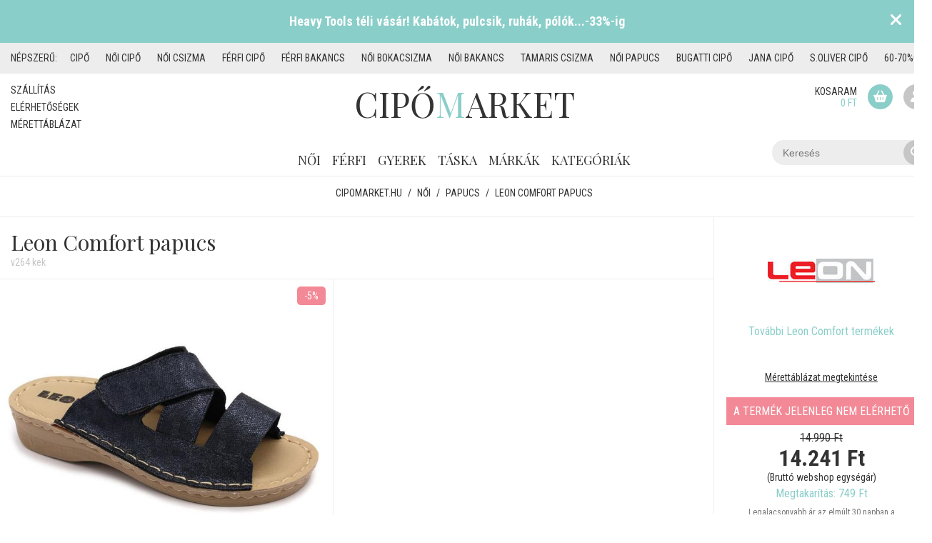

--- FILE ---
content_type: text/html; charset=UTF-8
request_url: https://cipomarket.hu/papucs-leon-comfort-v264-kek-kek-77710
body_size: 14091
content:
<!DOCTYPE html>
<html lang="hu">
<head>
	<title>Leon Comfort papucs - v264 kek - női | cipomarket.hu</title>
	<meta http-equiv = "content-type" content = "text/html; charset=utf-8" />
    <meta http-equiv = "Content-Language" content = "hu-hu" />
    <meta http-equiv = "imagetoolbar" content="no" />

    <link rel="apple-touch-icon" sizes="57x57" href="/images/favicon/apple-icon-57x57.png">
    <link rel="apple-touch-icon" sizes="60x60" href="/images/favicon/apple-icon-60x60.png">
    <link rel="apple-touch-icon" sizes="72x72" href="/images/favicon/apple-icon-72x72.png">
    <link rel="apple-touch-icon" sizes="76x76" href="/images/favicon/apple-icon-76x76.png">
    <link rel="apple-touch-icon" sizes="114x114" href="/images/favicon/apple-icon-114x114.png">
    <link rel="apple-touch-icon" sizes="120x120" href="/images/favicon/apple-icon-120x120.png">
    <link rel="apple-touch-icon" sizes="144x144" href="/images/favicon/apple-icon-144x144.png">
    <link rel="apple-touch-icon" sizes="152x152" href="/images/favicon/apple-icon-152x152.png">
    <link rel="apple-touch-icon" sizes="180x180" href="/images/favicon/apple-icon-180x180.png">
    <link rel="icon" type="image/png" sizes="192x192"  href="/images/favicon/android-icon-192x192.png">
    <link rel="icon" type="image/png" sizes="32x32" href="/images/favicon/favicon-32x32.png">
    <link rel="icon" type="image/png" sizes="96x96" href="/images/favicon/favicon-96x96.png">
    <link rel="icon" type="image/png" sizes="16x16" href="/images/favicon/favicon-16x16.png">
    <link rel="manifest" href="/manifest.json">
    <meta name="msapplication-TileColor" content="#ffffff">
    <meta name="msapplication-TileImage" content="/images/favicon/ms-icon-144x144.png">
    <meta name="theme-color" content="#8acec9">

	<meta name="viewport" content="width=device-width, initial-scale=1.0" />

	<meta name = "keywords" content = "Leon Comfort papucs,v264 kek, papucs webáruház, női papucs" />
	<meta name = "description" content = "Leon Comfort papucs - v264 kek 🥰 Nézd meg Te is webáruházunk Leon Comfort papucs női kínálatát. Folyamatos akciókkal és kedvezményekkel várunk minden régi és új vásárlót!" />
	<meta name = "verify-v1" content = "+Lsa7wa2WGvA7RU8xZs8AuLRKL2YM0AdadwWut6W0B4=" />
    <meta name = "MSSmartTagsPreventParsing" content = "true" />
    <meta name = "ROBOTS" content = "ALL" />
    <meta name = "Copyright" content = "/policy/" />

    <meta property="og:site_name" content="Cipomarket.hu" />
    <meta property = "og:title" content = "Leon Comfort papucs - v264 kek - női | cipomarket.hu" />
    <meta property = "og:type" content = "article" />
    <meta property = "og:url" content = "https://cipomarket.hu/papucs-leon-comfort-v264-kek-kek-77710" />
    <meta property = "og:image" content = "https://static.cipomarket.hu/shoesmedia/images/68/88/68884327_nu5y8ajy9y.jpg" />
    <meta property = "og:description" content = "Leon Comfort papucs - v264 kek 🥰 Nézd meg Te is webáruházunk Leon Comfort papucs női kínálatát. Folyamatos akciókkal és kedvezményekkel várunk minden régi és új vásárlót!" />

    <meta name="twitter:card" content="summary" />
    <meta name="twitter:site" content="@cipomarket" />
    <meta name="twitter:title" content="Leon Comfort papucs - v264 kek - női | cipomarket.hu" />
    <meta name="twitter:description" content="Leon Comfort papucs - v264 kek 🥰 Nézd meg Te is webáruházunk Leon Comfort papucs női kínálatát. Folyamatos akciókkal és kedvezményekkel várunk minden régi és új vásárlót!" />
    <meta name="twitter:image" content="https://static.cipomarket.hu/shoesmedia/images/68/88/68884327_nu5y8ajy9y.jpg" />

	<script type = "text/javascript" src = "https://static.cipomarket.hu/js/jquery-3.4.1.min.js"></script>
	<script type = "text/javascript" src = "https://static.cipomarket.hu/js/actions.js?v=3.0.185"></script>

    <link href="/assets/fontawesome/css/fontawesome.min.css" rel="stylesheet" />
    <link href="/assets/fontawesome/css/brands.min.css" rel="stylesheet" />
    <link href="/assets/fontawesome/css/solid.min.css" rel="stylesheet" />

    <link rel = "stylesheet" href = "/dist/styles.min.css?v=3.0.185" />

            <link rel="canonical" href="https://cipomarket.hu/papucs-leon-comfort-v264-kek-kek-77710" />
            
	<script>
		BASE_URL = 'https://'+"cipomarket.hu";
	</script>

    <script type="text/javascript">

        // Google Tag Manager Data Layer for Crito
        var dataLayer = dataLayer || [];

                                </script>

	

        <script type = "text/javascript">

        <!-- Google Tag Manager -->
        (function(w,d,s,l,i){w[l]=w[l]||[];w[l].push({'gtm.start':
            new Date().getTime(),event:'gtm.js'});var f=d.getElementsByTagName(s)[0],
            j=d.createElement(s),dl=l!='dataLayer'?'&l='+l:'';j.async=true;j.src=
            'https://www.googletagmanager.com/gtm.js?id='+i+dl;f.parentNode.insertBefore(j,f);
        })(window,document,'script','dataLayer','GTM-MGB9G9C');
        <!-- End Google Tag Manager -->

        window.dataLayer = window.dataLayer || [];
        function gtag(){dataLayer.push(arguments)}

        gtag('js', new Date());
        gtag('config', 'G-5L7LYRT9SE');
        gtag('set', 'anonymizeIp', true);


        $(document).ready(function() {

                $('a.lightbox').lightBox();

                if($('#s1').length) {

                    $('.border').css('cursor', 'pointer')
                                .bind('click', function() {
                                    window.open($('#s1').attr('href'), "_blank");
                                });
                }
            });

        </script>

        <!-- Facebook Pixel Code -->
        <script>
            !function(f,b,e,v,n,t,s)
            {if(f.fbq)return;n=f.fbq=function(){n.callMethod?
                n.callMethod.apply(n,arguments):n.queue.push(arguments)};
                if(!f._fbq)f._fbq=n;n.push=n;n.loaded=!0;n.version='2.0';
                n.queue=[];t=b.createElement(e);t.async=!0;
                t.src=v;s=b.getElementsByTagName(e)[0];
                s.parentNode.insertBefore(t,s)}(window, document,'script',
                'https://connect.facebook.net/en_US/fbevents.js');
            fbq('init', '616704977170520');
            fbq('track', 'PageView');
        </script>
        <noscript><img height="1" width="1" style="display:none" src="https://www.facebook.com/tr?id=616704977170520&ev=PageView&noscript=1"/></noscript>
        <!-- End Facebook Pixel Code -->

        <!-- Barion Pixel -->

        <script>
            // Create BP element on the window
            window["bp"] = window["bp"] || function () {
                (window["bp"].q = window["bp"].q || []).push(arguments);
            };
            window["bp"].l = 1 * new Date();

            // Insert a script tag on the top of the head to load bp.js
            scriptElement = document.createElement("script");
            firstScript = document.getElementsByTagName("script")[0];
            scriptElement.async = true;
            scriptElement.src = 'https://pixel.barion.com/bp.js';
            firstScript.parentNode.insertBefore(scriptElement, firstScript);
            window['barion_pixel_id'] = 'BP-HwNBw13xT2-28';

            // Send init event
            bp('init', 'addBarionPixelId', window['barion_pixel_id']);
        </script>

        <noscript>
            <img height="1" width="1" style="display:none" alt="Barion Pixel" src="https://pixel.barion.com/a.gif?ba_pixel_id='BP-HwNBw13xT2-28'&ev=contentView&noscript=1">
        </noscript>

        <!-- Barion Pixel end -->

	

</head>

<body >

            <div class="bg-image-wrapper">
            <div class="bg-image" style="background-image : url(https://static.cipomarket.hu/images/backgrounds/1748357591.jpg);"></div>
        </div>
    
    <!-- Google Tag Manager (noscript) -->
    <noscript><iframe src="https://www.googletagmanager.com/ns.html?id=GTM-MGB9G9C"
                      height="0" width="0" style="display:none;visibility:hidden"></iframe></noscript>
    <!-- End Google Tag Manager (noscript) -->

    

        <script src="https://cc.cdn.civiccomputing.com/8.0/cookieControl-8.0.min.js" type="text/javascript"></script>
        <script type="text/javascript">

            var config = {
            
                apiKey: '147bc5688897552d75c86d02d9854b73070a7104',
                product: 'COMMUNITY',
            
                initialState: "NOTIFY",
                position: "LEFT",
                consentCookieExpiry: 1,
                theme: "LIGHT",
                statement : {
                    description: 'További információ:',
                    name : 'Adatvédelmi nyilatkozat',
                    url: '/adatvedelmi_nyilatkozat',
                    updated : '20/06/2018'
                },
                necessaryCookies: ['PHPSESSID', '_ga', '_gid', '_gat', '__utma', '__utmt', '__utmb', '__utmc', '__utmz', '__utmv', 'DSID', 'IDE'],
                text : {
                    title: 'Az oldal cookie-kat használ.',
                    intro:  'A Bocskoros 2005 Kft. a weboldalán cookie-kat használ annak érdekében, hogy a weboldal a lehető legjobb felhasználói élményt nyújtsa.',
                    necessaryTitle : 'Szükséges Cookie-k',
                    necessaryDescription : 'A Google Analytics cookiek a weboldal teljesítményét mérik, amelyek elemzésével a weboldalt átláthatóbbá, felhasználó barátibba tehetjük. Ezek a sütik nem tárolnak személyes információkat, az adatokat név nélkül kezelik.',
                    thirdPartyTitle : 'Figyelem: Néhány cookie figyelmet igényel',
                    thirdPartyDescription : 'A következő cookie hozzájárulását nem lehet automatikusan visszavonni. Amennyiben szeretné, kövesse a linket további információért.',
                    notifyTitle: "Az oldal Cookie-kat használ.",
                    notifyDescription: "A Bocskoros 2005 Kft. a weboldalán cookie-kat használ annak érdekében, hogy a weboldal a lehető legjobb felhasználói élményt nyújtsa.",
                    accept: "Elfogadom",
                    settings: "Cookie beállítások",
                    acceptRecommended: 'Ajánlott beállítások használata',
                },
                branding: {
                    removeAbout: true
                },
                optionalCookies: [
                    /*{
                        name : 'analytics',
                        label: 'Statisztikai Cookie-k',
                        description: 'A statisztikai cookie-k segítenek a webhely tulajdonosainak megérteni, hogy a látogatók miként hatnak a weboldalakra azáltal, hogy névtelenül gyűjtik és jelentik az információkat.',
                        cookies: [],
                        initialConsentState: "on",
                        onAccept : function(){
                            
                                                        
                        },
                        onRevoke: function(){

                            
                                                        
                        }
                    },*/
                    {
                        name : 'marketing',
                        label: 'Marketing Cookie-k',
                        description: 'A marketing cookie-kat a weboldalak látogatóinak nyomon követésére használják. A cél az, hogy olyan hirdetéseket jelenítsenek meg, amelyek relevánsak és az adott felhasználó számára érdekesek, és ezáltal értékesebbek a megjelenítők és harmadik fél – a hirdetők számára.',
                        cookies: ['fr'],
                        initialConsentState: "on",
                        onAccept : function(){

                            bp('consent', 'grantConsent');

                            /*var script = document.createElement("script");
                            script.src = "//www.googleadservices.com/pagead/conversion.js";
                            document.body.appendChild(script);*/
                            
                                                        
                        },
                        onRevoke: function(){

                            bp('consent', 'rejectConsent');

                            // Disable Google Analytics
                            
                                                        
                        },
                        thirdPartyCookies: [{"name": "Facebook", "optOutLink": "https://www.facebook.com/policies/cookies/"}]
                    }
                ]
            };

            CookieControl.load( config );
            setTimeout(function() {
                if(CookieControl.getCookie('marketing') == "false" && localStorage.getItem("ccClosed") != "true") {
                    CookieControl.toggleCategory(0);
                }
            }, 1000);

            var script = document.createElement("script");
            script.src = "//www.googleadservices.com/pagead/conversion.js";
            document.body.appendChild(script);
            

                                                </script>

                <a href="https://cipomarket.hu/heavy-tools" class="banner">
        <div class="banner__title">Heavy Tools téli vásár! Kabátok, pulcsik, ruhák, pólók...-33%-ig</div>
        <div class="banner__close" onclick="closeBanner(event)"><i class="fas fa-times"></i></div>
    </a>

<script type="text/javascript">
    

    var newsShowDelay = 5000; // milliseconds
    var newsCookieExpire = 1; // days

    var newsCookie = localStorage.getItem("ad-banner");
    if(newsCookie == undefined || newsCookie == null) {
        newsCookie = 0;
    }

    if(((new Date()).getTime() - newsCookie) / (1000 * 60 * 60 * 24) > newsCookieExpire) {
        $(".banner").delay(newsShowDelay).css('display', 'block');
    }

    function closeBanner(e) {
        e.preventDefault();
        e.stopPropagation();

        $(".banner").hide();
        localStorage.setItem("ad-banner", (new Date()).getTime());
    }
    
</script>    
            <div class="highlighted-keywords">
    <div class="container">
        <div class="highlighted-keywords-wrapper">
            <span class="highlighted-keywords--title">Népszerű:</span>
                            <a href="/cipo" title="cipő" class="highlighted-keywords--keyword">cipő</a>
                            <a href="/noi/cipo" title="Női cipő" class="highlighted-keywords--keyword">Női cipő</a>
                            <a href="/noi/csizma" title="Női csizma" class="highlighted-keywords--keyword">Női csizma</a>
                            <a href="/ferfi/cipo" title="Férfi cipő" class="highlighted-keywords--keyword">Férfi cipő</a>
                            <a href="/ferfi/bakancs" title="Férfi bakancs" class="highlighted-keywords--keyword">Férfi bakancs</a>
                            <a href="noi/bokacsizma" title="Női bokacsizma" class="highlighted-keywords--keyword">Női bokacsizma</a>
                            <a href="/noi/bakancs" title="Női bakancs" class="highlighted-keywords--keyword">Női bakancs</a>
                            <a href="/tamaris/noi/csizma" title="Tamaris csizma" class="highlighted-keywords--keyword">Tamaris csizma</a>
                            <a href="/noi/papucs" title="Női papucs" class="highlighted-keywords--keyword">Női papucs</a>
                            <a href="/bugatti/cipo" title="Bugatti cipő" class="highlighted-keywords--keyword">Bugatti cipő</a>
                            <a href="/jana/cipo" title="Jana cipő" class="highlighted-keywords--keyword">Jana cipő</a>
                            <a href="/soliver/cipo" title="s.Oliver cipő" class="highlighted-keywords--keyword">s.Oliver cipő</a>
                            <a href="/60-70-os-kiarusitas" title="60-70%os AKCIÓK" class="highlighted-keywords--keyword">60-70%os AKCIÓK</a>
                    </div>
    </div>
</div>    
	<div class = "bg">
        <div class="container">
            <div class = "header">
    <div class="secondary-navigation">
	<a href="/szallitas" title="Házhozszállítás">Szállítás</a>
	<a href="/elerhetosegek" title="Elérhetőségek">Elérhetőségek</a>
	<a href="/merettablazat" title="Mérettáblázat" target="_blank">Mérettáblázat</a>
</div>    <div class = "primary-navigation">
    <ul>
        <li class="my-account">
            <a href = "#">Fiókom</a>
            <i class="fas fa-chevron-down"></i>
            <div class = "primary-submenu">
                <div class="primary-submenu-wrapper">
                    <div class="submenu-column">
                                                    <a href = "/login">Bejelentkezés</a>
                            <a href = "/regisztracio">Regisztráció</a>
                                            </div>
                </div>
            </div>
        </li>
        <li>
            <a href="/noi" title="Női cipők">Női</a>
            <i class="fas fa-chevron-down"></i>
            <div class="primary-submenu">
                <div class="primary-submenu-wrapper">
                    <div class="submenu-column">
                        <div class="submenu-column-title">Kollekciók</div>
                        <a href="/noi/csizma" title="Női csizma" class="submenu-item">Csizma</a>
                        <a href="/noi/bokacsizma" title="Női Bokacsizma" class="submenu-item">Bokacsizma</a>
                        <a href="/noi/cipo" title="Női Cipő" class="submenu-item">Cipő</a>
                        <a href="/noi/papucs" title="Női Papucs" class="submenu-item">Papucs</a>
                        <a href="/noi/bakancs" title="Női Bakancs" class="submenu-item">Bakancs</a>
                        <a href="/noi/szandal" title="Női Szandál" class="submenu-item">Szandál</a>
                        <a href="/noi/penztarca" title="Női Pénztárca" class="submenu-item">Pénztárca</a>
                        <a href="/noi/ov" title="Női Öv" class="submenu-item">Öv</a>
                    </div>
                    <div class="submenu-column">
                        <div class="submenu-column-title">&nbsp;</div>
                        <a href="/noi/bluz" title="Női Blúz" class="submenu-item">Blúz</a>
                        <a href="/noi/kabat" title="Női Kabát" class="submenu-item">Kabát</a>
                        <a href="/noi/melleny" title="Női Mellény" class="submenu-item">Mellény</a>
                        <a href="/noi/nadrag" title="Női Nadrág" class="submenu-item">Nadrág</a>
                        <a href="/noi/pulover" title="Női Pulóver" class="submenu-item">Pulóver</a>
                        <a href="/noi/ruha" title="Női Ruha" class="submenu-item">Ruha</a>
                        <a href="/noi/sapka" title="Női Sapka" class="submenu-item">Sapka</a>
                    </div>
                    <div class="submenu-column submenu-column-40">
                        <div class="submenu-column-title">Népszerű márkák</div>
                        <div class="submenu-brands">
                                                        <a href="/rieker/noi" class="submenu-item" title = "Rieker">Rieker</a>
                                                                                        <a href="/ipanema/noi" class="submenu-item" title = "Ipanema">Ipanema</a>
                                                                                        <a href="/budmil/noi" class="submenu-item" title = "Budmil">Budmil</a>
                                                                                        <a href="/dorko/noi" class="submenu-item" title = "Dorko">Dorko</a>
                                                                                        <a href="/rider/noi" class="submenu-item" title = "Rider">Rider</a>
                                                                                        <a href="/skechers/noi" class="submenu-item" title = "Skechers">Skechers</a>
                                                                                        <a href="/silva-gyogypapucs/noi" class="submenu-item" title = "Silva gyógypapucs">Silva gyógypapucs</a>
                                                                    </div><div class="submenu-brands">
                                                                                        <a href="/leon-comfort/noi" class="submenu-item" title = "Leon Comfort">Leon Comfort</a>
                                                                                        <a href="/bagatt/noi" class="submenu-item" title = "Bagatt">Bagatt</a>
                                                                                        <a href="/mayo-chix/noi" class="submenu-item" title = "Mayo Chix">Mayo Chix</a>
                                                                                        <a href="/heavy-tools/noi" class="submenu-item" title = "Heavy Tools">Heavy Tools</a>
                                                                                        <a href="/anekke/noi" class="submenu-item" title = "Anekke">Anekke</a>
                                                                                        <a href="/batz/noi" class="submenu-item" title = "Batz">Batz</a>
                                                                                        <a href="/markak" class="submenu-item" title = "További márkák">További márkák</a>
                        </div>
                    </div>
                    <div class="submenu-column">
                        <div class="submenu-column-title">Egyéb</div>
                        <a href="/" title="Női akciós termékek" class="submenu-item">Akciók</a>
                        <a href="/" title="Újdonságok nőknek" class="submenu-item">Újdonságok</a>
                    </div>
                </div>
            </div>
        </li>
        <li>
            <a href="/ferfi" title="Férfi cipők">Férfi</a>
            <i class="fas fa-chevron-down"></i>
            <div class="primary-submenu">
                <div class="primary-submenu-wrapper">
                    <div class="submenu-column">
                        <div class="submenu-column-title">Kollekciók</div>
                        <a href="/ferfi/cipo" title="Férfi Cipő" class="submenu-item">Cipő</a>
                        <a href="/ferfi/papucs" title="Férfi Papucs" class="submenu-item">Papucs</a>
                        <a href="/ferfi/bakancs" title="Férfi Bakancs" class="submenu-item">Bakancs</a>
                        <a href="/ferfi/szandal" title="Férfi Szandál" class="submenu-item">Szandál</a>
                        <a href="/ferfi/penztarca" title="Férfi Pénztárca" class="submenu-item">Pénztárca</a>
                        <a href="/ferfi/ov" title="Férfi Öv" class="submenu-item">Öv</a>
                    </div>
                    <div class="submenu-column">
                        <div class="submenu-column-title">&nbsp;</div>
                        <a href="/ferfi/ing" title="Férfi Ing" class="submenu-item">Ing</a>
                        <a href="/ferfi/kabat" title="Férfi Kabát" class="submenu-item">Kabát</a>
                        <a href="/ferfi/melleny" title="Férfi Mellény" class="submenu-item">Mellény</a>
                        <a href="/ferfi/nadrag" title="Férfi Nadrág" class="submenu-item">Nadrág</a>
                        <a href="/ferfi/pulover" title="Férfi Pulóver" class="submenu-item">Pulóver</a>
                        <a href="/ferfi/sapka" title="Férfi Sapka" class="submenu-item">Sapka</a>
                        <a href="/ferfi/polo" title="Férfi Póló" class="submenu-item">Póló</a>
                    </div>

                    <div class="submenu-column submenu-column-40">
                        <div class="submenu-column-title">Népszerű márkák</div>
                        <div class="submenu-brands">
                                                        <a href="/bugatti/ferfi" class="submenu-item" title = "Bugatti">Bugatti</a>
                                                                                        <a href="/rider/ferfi" class="submenu-item" title = "Rider">Rider</a>
                                                                                        <a href="/skechers/ferfi" class="submenu-item" title = "Skechers">Skechers</a>
                                                                                        <a href="/dorko/ferfi" class="submenu-item" title = "Dorko">Dorko</a>
                                                                                        <a href="/heavy-tools/ferfi" class="submenu-item" title = "Heavy Tools">Heavy Tools</a>
                                                                                        <a href="/komfort-papucs/ferfi" class="submenu-item" title = "Komfort papucs">Komfort papucs</a>
                                                                    </div><div class="submenu-brands">
                                                                                        <a href="/budmil/ferfi" class="submenu-item" title = "Budmil">Budmil</a>
                                                                                        <a href="/batz/ferfi" class="submenu-item" title = "Batz">Batz</a>
                                                                                        <a href="/gas/ferfi" class="submenu-item" title = "GAS">GAS</a>
                                                                                        <a href="/rieker/ferfi" class="submenu-item" title = "Rieker">Rieker</a>
                                                                                        <a href="/scholl/ferfi" class="submenu-item" title = "Scholl">Scholl</a>
                                                                                        <a href="/adidas/ferfi" class="submenu-item" title = "Adidas">Adidas</a>
                                                                                        <a href="/markak" class="submenu-item" title = "További márkák">További márkák</a>
                        </div>
                    </div>
                    <div class="submenu-column">
                        <div class="submenu-column-title">Egyéb</div>
                        <a href="/" title="Férfi akciós termékek" class="submenu-item">Akciók</a>
                        <a href="/" title="Újdonságok férfiaknak" class="submenu-item">Újdonságok</a>
                    </div>
                </div>
            </div>
        </li>
        <li>
            <a href="/gyerek" title="Gyerek cipők">Gyerek</a>
            <i class="fas fa-chevron-down"></i>
            <div class="primary-submenu">
                <div class="primary-submenu-wrapper">
                    <div class="submenu-column">
                        <div class="submenu-column-title">Kollekciók</div>
                        <a href="/gyerek/cipo" title="Gyerek Cipő" class="submenu-item">Cipő</a>
                        <a href="/gyerek/papucs" title="Gyerek Papucs" class="submenu-item">Papucs</a>
                        <a href="/gyerek/bakancs" title="Gyerek Bakancs" class="submenu-item">Bakancs</a>
                        <a href="/gyerek/szandal" title="Gyerek Szandál" class="submenu-item">Szandál</a>
                        <a href="/gyerek/csizma" title="Gyerek csizma" class="submenu-item">Csizma</a>
                    </div>
                    <div class="submenu-column">
                        <div class="submenu-column-title">&nbsp;</div>
                        <a href="/gyerek/kabat" title="Gyerek Kabát" class="submenu-item">Kabát</a>
                        <a href="/gyerek/nadrag" title="Gyerek Nadrág" class="submenu-item">Nadrág</a>
                        <a href="/gyerek/pulover" title="Gyerek Pulóver" class="submenu-item">Pulóver</a>
                        <a href="/gyerek/polo" title="Gyerek Póló" class="submenu-item">Póló</a>
                    </div>
                    <div class="submenu-column submenu-column-40">
                        <div class="submenu-column-title">Népszerű márkák</div>
                        <div class="submenu-brands">
                                                            <a href="/adidas/gyerek" class="submenu-item" title = "Adidas">Adidas</a>
                                                                                            <a href="/batz/gyerek" class="submenu-item" title = "Batz">Batz</a>
                                                                                            <a href="/soliver/gyerek" class="submenu-item" title = "s.Oliver">s.Oliver</a>
                                                                                            <a href="/puma/gyerek" class="submenu-item" title = "Puma">Puma</a>
                                                                                            <a href="/tamaris/gyerek" class="submenu-item" title = "Tamaris">Tamaris</a>
                                                                    </div><div class="submenu-brands">
                                                                                            <a href="/rider/gyerek" class="submenu-item" title = "Rider">Rider</a>
                                                                                        <a href="/markak" class="submenu-item" title = "További márkák">További márkák</a>
                        </div>
                    </div>
                    <div class="submenu-column">
                        <div class="submenu-column-title">Egyéb</div>
                        <a href="/" title="Gyerek akciós termékek" class="submenu-item">Akciók</a>
                        <a href="/" title="Újdonságok gyerekeknek" class="submenu-item">Újdonságok</a>
                    </div>
                </div>
            </div>
        </li>
        <li>
            <a href="/taska" title="Táskák">Táska</a>
        </li>
        <li>
            <a href="/markak" title="Márkák">Márkák</a>
            <i class="fas fa-chevron-down"></i>
            <div class="primary-submenu brand-submenu">
                <div class="primary-submenu-wrapper">
                    <div class="submenu-column">
                        <div class="submenu-brands">
                                                            <a href="/adidas" class="submenu-item" title = "Adidas">Adidas</a>
                                                                                            <a href="/ajandekutalvany" class="submenu-item" title = "Ajándékutalvány">Ajándékutalvány</a>
                                                                                            <a href="/akcios-ruhazat" class="submenu-item" title = "Akciós ruházat">Akciós ruházat</a>
                                                                                            <a href="/anekke" class="submenu-item" title = "Anekke">Anekke</a>
                                                                                            <a href="/bagatt" class="submenu-item" title = "Bagatt">Bagatt</a>
                                                                                            <a href="/batz" class="submenu-item" title = "Batz">Batz</a>
                                                                                            <a href="/batz-talp-betet" class="submenu-item" title = "Batz talp betét">Batz talp betét</a>
                                                                                            <a href="/benetton" class="submenu-item" title = "Benetton">Benetton</a>
                                                                                            <a href="/berkemann" class="submenu-item" title = "Berkemann">Berkemann</a>
                                                                                            <a href="/bottero-brazil" class="submenu-item" title = "Bottero Brazil">Bottero Brazil</a>
                                                                                            <a href="/budmil" class="submenu-item" title = "Budmil">Budmil</a>
                                                                                            <a href="/bugatti" class="submenu-item" title = "Bugatti">Bugatti</a>
                                                                                            <a href="/bugatti-taska" class="submenu-item" title = "Bugatti táska">Bugatti táska</a>
                                                                    </div><div class="submenu-brands">
                                                                                            <a href="/converse" class="submenu-item" title = "Converse">Converse</a>
                                                                                            <a href="/ddstep" class="submenu-item" title = "D.D.step">D.D.step</a>
                                                                                            <a href="/dogs-by-beluchi" class="submenu-item" title = "Dogs by Beluchi">Dogs by Beluchi</a>
                                                                                            <a href="/dorko" class="submenu-item" title = "Dorko">Dorko</a>
                                                                                            <a href="/earth-spirit" class="submenu-item" title = "Earth Spirit">Earth Spirit</a>
                                                                                            <a href="/ertekcsokkentett-termekek" class="submenu-item" title = "Értékcsökkentett termékek">Értékcsökkentett termékek</a>
                                                                                            <a href="/fashion-bags" class="submenu-item" title = "Fashion bags">Fashion bags</a>
                                                                                            <a href="/fashion-shoes" class="submenu-item" title = "Fashion Shoes">Fashion Shoes</a>
                                                                                            <a href="/gas" class="submenu-item" title = "GAS">GAS</a>
                                                                                            <a href="/gios-eppo" class="submenu-item" title = "Gios Eppo">Gios Eppo</a>
                                                                                            <a href="/graf-n-berg" class="submenu-item" title = "Graf n Berg">Graf n Berg</a>
                                                                                            <a href="/grendha" class="submenu-item" title = "Grendha">Grendha</a>
                                                                                            <a href="/grunland" class="submenu-item" title = "Grunland">Grunland</a>
                                                                    </div><div class="submenu-brands">
                                                                                            <a href="/heavy-tools" class="submenu-item" title = "Heavy Tools">Heavy Tools</a>
                                                                                            <a href="/helly-hansen" class="submenu-item" title = "Helly Hansen">Helly Hansen</a>
                                                                                            <a href="/imac" class="submenu-item" title = "Imac">Imac</a>
                                                                                            <a href="/inuovo" class="submenu-item" title = "Inuovo">Inuovo</a>
                                                                                            <a href="/ipanema" class="submenu-item" title = "Ipanema">Ipanema</a>
                                                                                            <a href="/jana" class="submenu-item" title = "Jana">Jana</a>
                                                                                            <a href="/key-fashion" class="submenu-item" title = "Key Fashion">Key Fashion</a>
                                                                                            <a href="/kiarusitas" class="submenu-item" title = "Kiárusítás">Kiárusítás</a>
                                                                                            <a href="/kimmidoll" class="submenu-item" title = "Kimmidoll">Kimmidoll</a>
                                                                                            <a href="/kincsem" class="submenu-item" title = "Kincsem">Kincsem</a>
                                                                                            <a href="/komfort-papucs" class="submenu-item" title = "Komfort papucs">Komfort papucs</a>
                                                                                            <a href="/leon-comfort" class="submenu-item" title = "Leon Comfort">Leon Comfort</a>
                                                                                            <a href="/marco-tozzi" class="submenu-item" title = "Marco Tozzi">Marco Tozzi</a>
                                                                    </div><div class="submenu-brands">
                                                                                            <a href="/marco-tozzi-taska" class="submenu-item" title = "Marco Tozzi táska">Marco Tozzi táska</a>
                                                                                            <a href="/marila" class="submenu-item" title = "Marila">Marila</a>
                                                                                            <a href="/mayo-chix" class="submenu-item" title = "Mayo Chix">Mayo Chix</a>
                                                                                            <a href="/menbur" class="submenu-item" title = "Menbur">Menbur</a>
                                                                                            <a href="/nike-taska" class="submenu-item" title = "Nike táska">Nike táska</a>
                                                                                            <a href="/paris-bags" class="submenu-item" title = "Paris bags">Paris bags</a>
                                                                                            <a href="/penztarcak" class="submenu-item" title = "Pénztárcák">Pénztárcák</a>
                                                                                            <a href="/pikolinos" class="submenu-item" title = "Pikolinos">Pikolinos</a>
                                                                                            <a href="/plakton" class="submenu-item" title = "Plakton">Plakton</a>
                                                                                            <a href="/puma" class="submenu-item" title = "Puma">Puma</a>
                                                                                            <a href="/retro" class="submenu-item" title = "Retro">Retro</a>
                                                                                            <a href="/rider" class="submenu-item" title = "Rider">Rider</a>
                                                                                            <a href="/rieker" class="submenu-item" title = "Rieker">Rieker</a>
                                                                    </div><div class="submenu-brands">
                                                                                            <a href="/rohde" class="submenu-item" title = "Rohde">Rohde</a>
                                                                                            <a href="/soliver" class="submenu-item" title = "s.Oliver">s.Oliver</a>
                                                                                            <a href="/scholl" class="submenu-item" title = "Scholl">Scholl</a>
                                                                                            <a href="/sherlocksoon" class="submenu-item" title = "SherlockSoon">SherlockSoon</a>
                                                                                            <a href="/silva-gyogypapucs" class="submenu-item" title = "Silva gyógypapucs">Silva gyógypapucs</a>
                                                                                            <a href="/skechers" class="submenu-item" title = "Skechers">Skechers</a>
                                                                                            <a href="/sweet-and-candy" class="submenu-item" title = "Sweet &amp; Candy">Sweet &amp; Candy</a>
                                                                                            <a href="/tamaris" class="submenu-item" title = "Tamaris">Tamaris</a>
                                                                                            <a href="/tamaris-taska" class="submenu-item" title = "Tamaris táska">Tamaris táska</a>
                                                                                            <a href="/tom-tailor" class="submenu-item" title = "Tom Tailor">Tom Tailor</a>
                                                                                            <a href="/us-grand-polo" class="submenu-item" title = "US Grand Polo">US Grand Polo</a>
                                                                                            <a href="/walkin-the-city" class="submenu-item" title = "Walkin the city">Walkin the city</a>
                                                                                            <a href="/wink" class="submenu-item" title = "Wink">Wink</a>
                                                                    </div><div class="submenu-brands">
                                                                                    </div>
                    </div>
                </div>
            </div>
        </li>

        <li>
            <span>Kategóriák</span>
            <i class="fas fa-chevron-down"></i>
            <div class="primary-submenu">
                <div class="primary-submenu-wrapper">
                    <div class="submenu-column">
                        <div class="submenu-column-title">Kollekciók</div>
                        <div class="submenu-brands">
                            <a href="/csizma" class="submenu-item" title = "Csizma">Csizma</a>
                            <a href="/bokacsizma" class="submenu-item" title = "Bokacsizma">Bokacsizma</a>
                            <a href="/cipo" class="submenu-item" title = "Cipő">Cipő</a>
                            <a href="/papucs" class="submenu-item" title = "Papucs">Papucs</a>
                            <a href="/bakancs" class="submenu-item" title = "Bakancs">Bakancs</a>
                            <a href="/szandal" class="submenu-item" title = "Szandál">Szandál</a>
                            <a href="/penztarca" class="submenu-item" title = "Pénztárca">Pénztárca</a>
                            <a href="/ov" class="submenu-item" title = "Öv">Öv</a>
                        </div>
                    </div>
                    <div class="submenu-column submenu-column-75">
                        <div class="submenu-column-title">Népszerű kategóriák</div>
                        <div class="submenu-brands">
                                                        <a href="/ipanema/papucs" class="submenu-item" title = "Ipanema papucs">Ipanema papucs</a>
                                                                                    <a href="/rider/papucs" class="submenu-item" title = "Rider papucs">Rider papucs</a>
                                                                                    <a href="/ipanema/szandal" class="submenu-item" title = "Ipanema szandál">Ipanema szandál</a>
                                                                                    <a href="/batz/papucs" class="submenu-item" title = "Batz papucs">Batz papucs</a>
                                                                                    <a href="/leon-comfort/papucs" class="submenu-item" title = "Leon Comfort Papucs">Leon Comfort Papucs</a>
                                                                                    <a href="/dorko/taska" class="submenu-item" title = "Dorko táska">Dorko táska</a>
                                                                                    <a href="/budmil/papucs" class="submenu-item" title = "Budmil papucs">Budmil papucs</a>
                                                                                    <a href="/dorko/papucs" class="submenu-item" title = "Dorko papucs">Dorko papucs</a>
                                                    </div><div class="submenu-brands">
                                                                                    <a href="/bugatti/cipo" class="submenu-item" title = "Bugatti cipő">Bugatti cipő</a>
                                                                                    <a href="/dorko/cipo" class="submenu-item" title = "Dorko cipő">Dorko cipő</a>
                                                                                    <a href="/skechers/cipo" class="submenu-item" title = "Skechers cipő">Skechers cipő</a>
                                                                                    <a href="/soliver/cipo" class="submenu-item" title = "s.Oliver Cipő">s.Oliver Cipő</a>
                                                                                    <a href="/scholl/papucs" class="submenu-item" title = "Scholl papucs">Scholl papucs</a>
                                                                                    <a href="/mayo-chix/cipo" class="submenu-item" title = "Mayo Chix cipő">Mayo Chix cipő</a>
                                                                                    <a href="/batz-talp-betet/talpbetet" class="submenu-item" title = "Batz talp betét Talpbetét">Batz talp betét Talpbetét</a>
                                                                                    <a href="/inuovo/szandal" class="submenu-item" title = "Inuovo szandál">Inuovo szandál</a>
                                                    </div><div class="submenu-brands">
                                                                                </div>
                    </div>
                </div>
            </div>
        </li>

    </ul>
</div>
<button class="navbar-toggler" type="button">
    <span></span>
    <span></span>
    <span></span>
</button>    <div class="user-menu">
    <a href="/kosar" class="cart" title="Tovább a kosárhoz">
        <div class="cart-title">
            <div>KOSARAM</div>
            <div class="cart-total">0 FT</div>
        </div>
        <div class="cart-icon"><i class="fas fa-shopping-basket"></i></div>
    </a>
            <a href="/login" class="user-profile" title="Bejelentkezés / Regisztráció"><i class="fas fa-user"></i></a>
        <!--a href="/login" class="favourite" title="Kedvencek"><i class="fas fa-heart"></i></a-->
    
    <a class="favourite mobile-search-icon"><i class="fas fa-search"></i></a>
</div>    <div class = "site-search-wrapper">
    <div class="site-search-mobile-wrapper">
        <div class = "search_field open">
            <input type = "search" id = "siteserach" name = "search" placeholder = "Keresés"/>
        </div>
        <div class = "search_button searchSubmit">
            <i class="fas fa-search"></i>
        </div>
    </div>
</div>    <a href="/" title="Cipő Market" class="cipomarket-logo">
        CIPŐ<span>M</span>ARKET
    </a>
</div>
            <div class="content_top"></div>

            <div class="content">
                <ul class="breadcrumb" itemscope itemtype="http://schema.org/BreadcrumbList">
    <li itemprop="itemListElement" itemscope itemtype="http://schema.org/ListItem">
        <a itemprop="item" typeof="WebPage" title="Cipomarket.hu" href="https://cipomarket.hu/" class="breadcrumb-item">
            <span itemprop="name">Cipomarket.hu</span>
            <meta itemprop="position" content="1" />
        </a>
        <span class="breadcrumb-separator">/</span>
    </li>
            <li itemprop="itemListElement" itemscope itemtype="http://schema.org/ListItem">
                    <a itemprop="item" typeof="WebPage" title="Női" href="https://cipomarket.hu/noi" class="breadcrumb-item">
                <span itemprop="name">Női</span>
                <meta itemprop="position" content="2" />
            </a>
                            <span class="breadcrumb-separator">/</span>
                            </li>
            <li itemprop="itemListElement" itemscope itemtype="http://schema.org/ListItem">
                    <a itemprop="item" typeof="WebPage" title="Papucs" href="https://cipomarket.hu/noi/papucs" class="breadcrumb-item">
                <span itemprop="name">Papucs</span>
                <meta itemprop="position" content="3" />
            </a>
                            <span class="breadcrumb-separator">/</span>
                            </li>
            <li itemprop="itemListElement" itemscope itemtype="http://schema.org/ListItem">
                    <a itemprop="item" typeof="WebPage" title="Leon Comfort papucs" href="https://cipomarket.hu/leon-comfort/papucs" class="breadcrumb-item">
                <span itemprop="name">Leon Comfort papucs</span>
                <meta itemprop="position" content="4" />
            </a>
                            </li>
    </ul>
                <div class="contentmodule clearfix">

<div class = "product-page">

	<div class = "product-fullwide" cid = "77710">
		<div class="product-info-container clearfix">
			<div class="wrapper">
				<div class = "image">
					<h1 class="product-info-title">
						<div class="product-info-title-name">Leon Comfort papucs</div>
						<div class="product-info-title-subname">v264 kek</div>
					</h1>
					<a class = "first-image"
					   title = "Leon Comfort női papucs - v264 kek"
					   style="background-image: url(https://static.cipomarket.hu/shoesmedia/images/68/88/68884327_nu5y8ajy9y.jpg)"
					   onclick = 'galeria(1);'>
													<div class = "badge action-badge">-5%</div>
						
					</a>

					<div class="more-images">
																										</div>
											<div class="free-shipping almost-free-shipping">
							Ingyenes kiszálltás már 60000 Ft-tól
						</div>
									</div>
			</div>
			<div class="product-info">
				<div class="brand clearfix">
					<a href = "/leon-comfort" title = "Leon Comfort" class="lazy brand-image" data-src="https://static.cipomarket.hu/img/marka_logo/147.jpg"></a>
					<a href = "/leon-comfort" title = "Leon Comfort" class="more-brand-product">További Leon Comfort termékek</a>
				</div>
				<div class="product-info-size-selector">
									</div>
									<a href="/merettablazat" target="_blank" class="size-table">Mérettáblázat megtekintése</a>
													<div class="not-available">
						<span class="not-available-btn">A termék jelenleg nem elérhető</span>
					</div>
								<div class="price-box">
					<div class="old-price">14.990 Ft</div>					<div class="current-price"><span>14.241</span> Ft</div>
					<div class="price-unit-price-title">(Bruttó webshop egységár)</div>
											<div class="savings">Megtakarítás: 749 Ft</div>
													<div class="historic-price">
								Legalacsonyabb ár az elmúlt 30 napban a kedvezmény előtt: 14.240 Ft
							</div>
															</div>
				<!--div class="discount">
											<div class="info">
							<div class="name">Ajándékok és kedvezmények</div>
							<div class="description">5% Árengedmény</div>
						</div>
									</div>
				<div class="shipping">
											<div class="info">
							<div class="name">Szállítási információ</div>
							<a href="/szallitas" class="description">1-8 Munkanap</a>
						</div>
									</div-->
			</div>
		</div>

				<div class="product-variants">
					</div>
		
		<div class = "product-fullwide-details clearfix">
			<div class="row">
				<div class="col-md-6">
					<div class="product-property">
						<div class="field">Márka</div>
						<div class="value">Leon Comfort</div>
					</div>
					<div class="product-property">
						<div class="field">Anyag</div>
						<div class="value">Bőr felső, bőr belső, szintetikus talp</div>
					</div>
					<div class="product-property">
						<div class="field">Szín</div>
						<div class="value">Kék</div>
					</div>
											<div class="product-property">
							<div class="field">Sarokmagasság (cm)</div>
							<div class="value">4 cm</div>
						</div>
										
					
					<div class="product-property">
						<div class="field">Termék kód:</div>
						<div class="value">v264 kek</div>
					</div>

					<div class="product-property sizes">
						<div class = "field">Elérhető méretek:</div>
											</div>

					<div class="product-property fblike">
						<iframe src="https://www.facebook.com/plugins/like.php?href=http://cipomarket.hu/papucs-leon-comfort-v264-kek-kek-77710&amp;layout=standard&amp;show_faces=false&amp;width=380&amp;action=like&amp;font=arial&amp;colorscheme=light&amp;height=40" scrolling="no" frameborder="0" style="border:none; overflow:hidden; width:380px; height:40px;" allowTransparency="true"></iframe>
					</div>
				</div>
								<div class="col-md-6">
					<div class="product-property">
						<div class="field">Termékleírás</div>
						<div class="value">
							Elegáns női bőr papucs, műanyag csúszásgátlós talppal. A talpbetét puha zselés, bőr. Mindennapos utcai használatra, otthonra vagy munkahelyre ajánlott.
													</div>
					</div>
				</div>
							</div>

                            <script type="text/javascript">
                    
                    	function galeria(selectedItem){
            		
            			if(typeof selectedItem === 'undefined') {
            				selectedItem = 1;
            			}
            			


                        CB_Gallery = [];
                        CB_Gallery[0]='77710';

                        	                        CB_Gallery[1] = new Array();
	                        CB_Gallery[1][0]='https://static.cipomarket.hu/shoesmedia/images/68/88/68884327_nu5y8ajy9y.jpg';
	                        CB_Gallery[1][1]='image';
	                        CB_Gallery[1][2]="Leon Comfort - v264 kek női papucs megtekintése";
	                        CB_Gallery[1][5]='https://static.cipomarket.hu/shoesmedia/images/68/88/68884327_nu5y8ajy9y_tn.jpg';
	                        CB_Gallery[1][8]="Leon Comfort - v264 kek női";
                        
                        CB_Open('gallery=77710,,href=' + CB_Gallery[selectedItem][0]);
                    
                		}
            		
                </script>
            
		</div>
	</div>

	<div class="similar-products">
		<div class="section-title">Ez is tetszhet neked</div>
		<div class="clearfix">
					<div id = "62513" class = "product">
    <div class = "image">
        <a title = "Leon Comfort női papucs - 5000 Barna" href = "https://cipomarket.hu/papucs-leon-comfort-5000-barna-barna-62513"
             style="background-image: url(https://static.cipomarket.hu/shoesmedia/images/65/56/65568632_y7abe9arys.jpg)" >

            
                    </a>
    </div>
    <div class = "details">
        <div class = "info">
            <h3 class="product-title-wrapper"><a href="https://cipomarket.hu/papucs-leon-comfort-5000-barna-barna-62513" class = "category" title = "Leon Comfort női papucs - 5000 Barna">Leon Comfort női papucs</a></h3>
            <div class = "name" title = "Leon Comfort női papucs - 5000 Barna">5000 Barna</div>
            <div class = "description">Dekoratív női nappabőr klumpa műanyag csúszásmentes...</div>
        </div>
        <div class = "actions clearfix">
            <div class = "buy" title = "Kosárba" onclick = "addCart(62513, '18.991')">
                <i class="fas fa-shopping-basket"></i>
                                    <span class = "old-price">19.990 Ft</span>
                                <span>18.991 Ft</span>
            </div>
                            <script type = "text/javascript">function galeria0(){CB_Gallery=new Array();CB_Gallery[0]='62513';CB_Gallery[1]=new Array();CB_Gallery[1][0]='https://static.cipomarket.hu/shoesmedia/images/65/56/65568632_y7abe9arys.jpg';CB_Gallery[1][1]='image';CB_Gallery[1][2]="Leon Comfort - 5000 Barna női papucs megtekintése";CB_Gallery[1][5]='https://static.cipomarket.hu/shoesmedia/images/65/56/65568632_y7abe9arys_tn.jpg';CB_Gallery[1][8]="Leon Comfort - 5000 Barna női";CB_Gallery[2]=new Array();CB_Gallery[2][0]='https://static.cipomarket.hu/shoesmedia/images/65/56/65568633_8ypyna7upy.jpg';CB_Gallery[2][1]='image';CB_Gallery[2][2]="Leon Comfort - 5000 Barna női papucs megtekintése";CB_Gallery[2][5]='https://static.cipomarket.hu/shoesmedia/images/65/56/65568633_8ypyna7upy_tn.jpg';CB_Gallery[2][8]="Leon Comfort - 5000 Barna női";CB_Open('gallery=62513,,href=https://static.cipomarket.hu/shoesmedia/images/65/56/65568632_y7abe9arys.jpg');}</script>
                    </div>
    </div>

    <div id = "62513" class = "product-hover ">
        <div class="product-info-wrapper">
            <div class = "image">
                <a title = "Leon Comfort női papucs - 5000 Barna"
                   href = "https://cipomarket.hu/papucs-leon-comfort-5000-barna-barna-62513"
                   class="lazy" data-src="https://static.cipomarket.hu/shoesmedia/images/65/56/65568632_y7abe9arys.jpg">

                    
                    
                </a>
            </div>
            <div class = "details">
                <div class = "info">
                    <a href = "https://cipomarket.hu/papucs-leon-comfort-5000-barna-barna-62513" class = "category" title = "Leon Comfort női papucs - 5000 Barna">Leon Comfort női papucs</a>
                    <div class = "name" title = "Leon Comfort női papucs - 5000 Barna">5000 Barna</div>
                    <div class = "description">Dekoratív női nappabőr klumpa műanyag csúszásmentes...</div>
                    <div class="sizes">
                        <div class="available-sizes">Elérhető méretek:</div>
                                                    <span class="size" onclick="addToCartPost(62513, 1, '36', '18.991', '5000 Barna', 'Leon Comfort', 'papucs')">36</span>
                                                    <span class="size" onclick="addToCartPost(62513, 1, '37', '18.991', '5000 Barna', 'Leon Comfort', 'papucs')">37</span>
                                                    <span class="size" onclick="addToCartPost(62513, 1, '38', '18.991', '5000 Barna', 'Leon Comfort', 'papucs')">38</span>
                                                    <span class="size" onclick="addToCartPost(62513, 1, '39', '18.991', '5000 Barna', 'Leon Comfort', 'papucs')">39</span>
                                                    <span class="size" onclick="addToCartPost(62513, 1, '40', '18.991', '5000 Barna', 'Leon Comfort', 'papucs')">40</span>
                                                    <span class="size" onclick="addToCartPost(62513, 1, '41', '18.991', '5000 Barna', 'Leon Comfort', 'papucs')">41</span>
                                            </div>
                </div>
                <div class = "actions clearfix">
                    <div class="buy" title = "Kosárba" onclick = "addCart(62513, '18.991', '5000 Barna', 'Leon Comfort', 'papucs')">
                        <i class="fas fa-shopping-basket"></i>
                                                    <span class = "old-price">19.990 Ft</span>
                                                <span>18.991 Ft</span>
                    </div>
                </div>
            </div>
        </div>
            </div>
</div>					<div id = "61362" class = "product">
    <div class = "image">
        <a title = "Skechers női papucs - 119320-BBK" href = "https://cipomarket.hu/papucs-skechers-119320-bbk-fekete-61362"
             style="background-image: url(https://static.cipomarket.hu/shoesmedia/images/70/79/70791465_4yquja7eha.jpg)" >

            
                    </a>
    </div>
    <div class = "details">
        <div class = "info">
            <h3 class="product-title-wrapper"><a href="https://cipomarket.hu/papucs-skechers-119320-bbk-fekete-61362" class = "category" title = "Skechers női papucs - 119320-BBK">Skechers női papucs</a></h3>
            <div class = "name" title = "Skechers női papucs - 119320-BBK">119320-BBK</div>
            <div class = "description">Fekete színű divatos Skechers női papucs</div>
        </div>
        <div class = "actions clearfix">
            <div class = "buy" title = "Kosárba" onclick = "addCart(61362, '15.992')">
                <i class="fas fa-shopping-basket"></i>
                                    <span class = "old-price">19.990 Ft</span>
                                <span>15.992 Ft</span>
            </div>
                            <script type = "text/javascript">function galeria1(){CB_Gallery=new Array();CB_Gallery[0]='61362';CB_Gallery[1]=new Array();CB_Gallery[1][0]='https://static.cipomarket.hu/shoesmedia/images/70/79/70791465_4yquja7eha.jpg';CB_Gallery[1][1]='image';CB_Gallery[1][2]="Skechers - 119320-BBK női papucs megtekintése";CB_Gallery[1][5]='https://static.cipomarket.hu/shoesmedia/images/70/79/70791465_4yquja7eha_tn.jpg';CB_Gallery[1][8]="Skechers - 119320-BBK női";CB_Gallery[2]=new Array();CB_Gallery[2][0]='https://static.cipomarket.hu/shoesmedia/images/70/79/70791466_u8a9uqury3.jpg';CB_Gallery[2][1]='image';CB_Gallery[2][2]="Skechers - 119320-BBK női papucs megtekintése";CB_Gallery[2][5]='https://static.cipomarket.hu/shoesmedia/images/70/79/70791466_u8a9uqury3_tn.jpg';CB_Gallery[2][8]="Skechers - 119320-BBK női";CB_Gallery[3]=new Array();CB_Gallery[3][0]='https://static.cipomarket.hu/shoesmedia/images/70/79/70791467_apeqadevyn.jpg';CB_Gallery[3][1]='image';CB_Gallery[3][2]="Skechers - 119320-BBK női papucs megtekintése";CB_Gallery[3][5]='https://static.cipomarket.hu/shoesmedia/images/70/79/70791467_apeqadevyn_tn.jpg';CB_Gallery[3][8]="Skechers - 119320-BBK női";CB_Gallery[4]=new Array();CB_Gallery[4][0]='https://static.cipomarket.hu/shoesmedia/images/70/79/70791468_sy3ajy6ede.jpg';CB_Gallery[4][1]='image';CB_Gallery[4][2]="Skechers - 119320-BBK női papucs megtekintése";CB_Gallery[4][5]='https://static.cipomarket.hu/shoesmedia/images/70/79/70791468_sy3ajy6ede_tn.jpg';CB_Gallery[4][8]="Skechers - 119320-BBK női";CB_Gallery[5]=new Array();CB_Gallery[5][0]='https://static.cipomarket.hu/shoesmedia/images/70/79/70791469_5y3unyvy2e.jpg';CB_Gallery[5][1]='image';CB_Gallery[5][2]="Skechers - 119320-BBK női papucs megtekintése";CB_Gallery[5][5]='https://static.cipomarket.hu/shoesmedia/images/70/79/70791469_5y3unyvy2e_tn.jpg';CB_Gallery[5][8]="Skechers - 119320-BBK női";CB_Open('gallery=61362,,href=https://static.cipomarket.hu/shoesmedia/images/70/79/70791465_4yquja7eha.jpg');}</script>
                    </div>
    </div>

    <div id = "61362" class = "product-hover ">
        <div class="product-info-wrapper">
            <div class = "image">
                <a title = "Skechers női papucs - 119320-BBK"
                   href = "https://cipomarket.hu/papucs-skechers-119320-bbk-fekete-61362"
                   class="lazy" data-src="https://static.cipomarket.hu/shoesmedia/images/70/79/70791465_4yquja7eha.jpg">

                    
                    
                </a>
            </div>
            <div class = "details">
                <div class = "info">
                    <a href = "https://cipomarket.hu/papucs-skechers-119320-bbk-fekete-61362" class = "category" title = "Skechers női papucs - 119320-BBK">Skechers női papucs</a>
                    <div class = "name" title = "Skechers női papucs - 119320-BBK">119320-BBK</div>
                    <div class = "description">Fekete színű divatos Skechers női papucs</div>
                    <div class="sizes">
                        <div class="available-sizes">Elérhető méretek:</div>
                                                    <span class="size" onclick="addToCartPost(61362, 1, '36', '15.992', '119320-BBK', 'Skechers', 'papucs')">36</span>
                                                    <span class="size" onclick="addToCartPost(61362, 1, '38', '15.992', '119320-BBK', 'Skechers', 'papucs')">38</span>
                                                    <span class="size" onclick="addToCartPost(61362, 1, '39', '15.992', '119320-BBK', 'Skechers', 'papucs')">39</span>
                                            </div>
                </div>
                <div class = "actions clearfix">
                    <div class="buy" title = "Kosárba" onclick = "addCart(61362, '15.992', '119320-BBK', 'Skechers', 'papucs')">
                        <i class="fas fa-shopping-basket"></i>
                                                    <span class = "old-price">19.990 Ft</span>
                                                <span>15.992 Ft</span>
                    </div>
                </div>
            </div>
        </div>
            </div>
</div>					<div id = "81737" class = "product">
    <div class = "image">
        <a title = "Komfort papucs női papucs - 430-18" href = "https://cipomarket.hu/papucs-komfort-papucs-430-18-feher-81737"
             style="background-image: url(https://static.cipomarket.hu/shoesmedia/images/70/12/70129832_nyryhyrenu.jpg)" >

            
                    </a>
    </div>
    <div class = "details">
        <div class = "info">
            <h3 class="product-title-wrapper"><a href="https://cipomarket.hu/papucs-komfort-papucs-430-18-feher-81737" class = "category" title = "Komfort papucs női papucs - 430-18">Komfort papucs női papucs</a></h3>
            <div class = "name" title = "Komfort papucs női papucs - 430-18">430-18</div>
            <div class = "description">Fehér színű bőrből készült klumpa, szép ívű...</div>
        </div>
        <div class = "actions clearfix">
            <div class = "buy" title = "Kosárba" onclick = "addCart(81737, '18.791')">
                <i class="fas fa-shopping-basket"></i>
                                    <span class = "old-price">19.990 Ft</span>
                                <span>18.791 Ft</span>
            </div>
                            <script type = "text/javascript">function galeria2(){CB_Gallery=new Array();CB_Gallery[0]='81737';CB_Gallery[1]=new Array();CB_Gallery[1][0]='https://static.cipomarket.hu/shoesmedia/images/70/12/70129832_nyryhyrenu.jpg';CB_Gallery[1][1]='image';CB_Gallery[1][2]="Komfort papucs - 430-18 női papucs megtekintése";CB_Gallery[1][5]='https://static.cipomarket.hu/shoesmedia/images/70/12/70129832_nyryhyrenu_tn.jpg';CB_Gallery[1][8]="Komfort papucs - 430-18 női";CB_Open('gallery=81737,,href=https://static.cipomarket.hu/shoesmedia/images/70/12/70129832_nyryhyrenu.jpg');}</script>
                    </div>
    </div>

    <div id = "81737" class = "product-hover ">
        <div class="product-info-wrapper">
            <div class = "image">
                <a title = "Komfort papucs női papucs - 430-18"
                   href = "https://cipomarket.hu/papucs-komfort-papucs-430-18-feher-81737"
                   class="lazy" data-src="https://static.cipomarket.hu/shoesmedia/images/70/12/70129832_nyryhyrenu.jpg">

                    
                    
                </a>
            </div>
            <div class = "details">
                <div class = "info">
                    <a href = "https://cipomarket.hu/papucs-komfort-papucs-430-18-feher-81737" class = "category" title = "Komfort papucs női papucs - 430-18">Komfort papucs női papucs</a>
                    <div class = "name" title = "Komfort papucs női papucs - 430-18">430-18</div>
                    <div class = "description">Fehér színű bőrből készült klumpa, szép ívű...</div>
                    <div class="sizes">
                        <div class="available-sizes">Elérhető méretek:</div>
                                                    <span class="size" onclick="addToCartPost(81737, 1, '36', '18.791', '430-18', 'Komfort papucs', 'papucs')">36</span>
                                                    <span class="size" onclick="addToCartPost(81737, 1, '37', '18.791', '430-18', 'Komfort papucs', 'papucs')">37</span>
                                                    <span class="size" onclick="addToCartPost(81737, 1, '38', '18.791', '430-18', 'Komfort papucs', 'papucs')">38</span>
                                                    <span class="size" onclick="addToCartPost(81737, 1, '39', '18.791', '430-18', 'Komfort papucs', 'papucs')">39</span>
                                                    <span class="size" onclick="addToCartPost(81737, 1, '40', '18.791', '430-18', 'Komfort papucs', 'papucs')">40</span>
                                                    <span class="size" onclick="addToCartPost(81737, 1, '41', '18.791', '430-18', 'Komfort papucs', 'papucs')">41</span>
                                            </div>
                </div>
                <div class = "actions clearfix">
                    <div class="buy" title = "Kosárba" onclick = "addCart(81737, '18.791', '430-18', 'Komfort papucs', 'papucs')">
                        <i class="fas fa-shopping-basket"></i>
                                                    <span class = "old-price">19.990 Ft</span>
                                                <span>18.791 Ft</span>
                    </div>
                </div>
            </div>
        </div>
            </div>
</div>					<div id = "75815" class = "product">
    <div class = "image">
        <a title = "Leon Comfort női papucs - 4053 Fekete" href = "https://cipomarket.hu/papucs-leon-comfort-4053-fekete-fekete-75815"
             style="background-image: url(https://static.cipomarket.hu/shoesmedia/images/68/46/68465707_japu9uza8u.jpg)" >

            
                    </a>
    </div>
    <div class = "details">
        <div class = "info">
            <h3 class="product-title-wrapper"><a href="https://cipomarket.hu/papucs-leon-comfort-4053-fekete-fekete-75815" class = "category" title = "Leon Comfort női papucs - 4053 Fekete">Leon Comfort női papucs</a></h3>
            <div class = "name" title = "Leon Comfort női papucs - 4053 Fekete">4053 Fekete</div>
            <div class = "description">Női nyitott, bőr papucs. A talp anatómiai kialakítású...</div>
        </div>
        <div class = "actions clearfix">
            <div class = "buy" title = "Kosárba" onclick = "addCart(75815, '16.141')">
                <i class="fas fa-shopping-basket"></i>
                                    <span class = "old-price">16.990 Ft</span>
                                <span>16.141 Ft</span>
            </div>
                            <script type = "text/javascript">function galeria3(){CB_Gallery=new Array();CB_Gallery[0]='75815';CB_Gallery[1]=new Array();CB_Gallery[1][0]='https://static.cipomarket.hu/shoesmedia/images/68/46/68465707_japu9uza8u.jpg';CB_Gallery[1][1]='image';CB_Gallery[1][2]="Leon Comfort - 4053 Fekete női papucs megtekintése";CB_Gallery[1][5]='https://static.cipomarket.hu/shoesmedia/images/68/46/68465707_japu9uza8u_tn.jpg';CB_Gallery[1][8]="Leon Comfort - 4053 Fekete női";CB_Gallery[2]=new Array();CB_Gallery[2][0]='https://static.cipomarket.hu/shoesmedia/images/68/46/68465708_tyvesahy9y.jpg';CB_Gallery[2][1]='image';CB_Gallery[2][2]="Leon Comfort - 4053 Fekete női papucs megtekintése";CB_Gallery[2][5]='https://static.cipomarket.hu/shoesmedia/images/68/46/68465708_tyvesahy9y_tn.jpg';CB_Gallery[2][8]="Leon Comfort - 4053 Fekete női";CB_Gallery[3]=new Array();CB_Gallery[3][0]='https://static.cipomarket.hu/shoesmedia/images/68/46/68465709_zu7u8aru8y.jpg';CB_Gallery[3][1]='image';CB_Gallery[3][2]="Leon Comfort - 4053 Fekete női papucs megtekintése";CB_Gallery[3][5]='https://static.cipomarket.hu/shoesmedia/images/68/46/68465709_zu7u8aru8y_tn.jpg';CB_Gallery[3][8]="Leon Comfort - 4053 Fekete női";CB_Gallery[4]=new Array();CB_Gallery[4][0]='https://static.cipomarket.hu/shoesmedia/images/68/46/68465710_rete7ezeme.jpg';CB_Gallery[4][1]='image';CB_Gallery[4][2]="Leon Comfort - 4053 Fekete női papucs megtekintése";CB_Gallery[4][5]='https://static.cipomarket.hu/shoesmedia/images/68/46/68465710_rete7ezeme_tn.jpg';CB_Gallery[4][8]="Leon Comfort - 4053 Fekete női";CB_Open('gallery=75815,,href=https://static.cipomarket.hu/shoesmedia/images/68/46/68465707_japu9uza8u.jpg');}</script>
                    </div>
    </div>

    <div id = "75815" class = "product-hover ">
        <div class="product-info-wrapper">
            <div class = "image">
                <a title = "Leon Comfort női papucs - 4053 Fekete"
                   href = "https://cipomarket.hu/papucs-leon-comfort-4053-fekete-fekete-75815"
                   class="lazy" data-src="https://static.cipomarket.hu/shoesmedia/images/68/46/68465707_japu9uza8u.jpg">

                    
                    
                </a>
            </div>
            <div class = "details">
                <div class = "info">
                    <a href = "https://cipomarket.hu/papucs-leon-comfort-4053-fekete-fekete-75815" class = "category" title = "Leon Comfort női papucs - 4053 Fekete">Leon Comfort női papucs</a>
                    <div class = "name" title = "Leon Comfort női papucs - 4053 Fekete">4053 Fekete</div>
                    <div class = "description">Női nyitott, bőr papucs. A talp anatómiai kialakítású...</div>
                    <div class="sizes">
                        <div class="available-sizes">Elérhető méretek:</div>
                                                    <span class="size" onclick="addToCartPost(75815, 1, '36', '16.141', '4053 Fekete', 'Leon Comfort', 'papucs')">36</span>
                                                    <span class="size" onclick="addToCartPost(75815, 1, '37', '16.141', '4053 Fekete', 'Leon Comfort', 'papucs')">37</span>
                                                    <span class="size" onclick="addToCartPost(75815, 1, '38', '16.141', '4053 Fekete', 'Leon Comfort', 'papucs')">38</span>
                                                    <span class="size" onclick="addToCartPost(75815, 1, '39', '16.141', '4053 Fekete', 'Leon Comfort', 'papucs')">39</span>
                                                    <span class="size" onclick="addToCartPost(75815, 1, '40', '16.141', '4053 Fekete', 'Leon Comfort', 'papucs')">40</span>
                                                    <span class="size" onclick="addToCartPost(75815, 1, '41', '16.141', '4053 Fekete', 'Leon Comfort', 'papucs')">41</span>
                                            </div>
                </div>
                <div class = "actions clearfix">
                    <div class="buy" title = "Kosárba" onclick = "addCart(75815, '16.141', '4053 Fekete', 'Leon Comfort', 'papucs')">
                        <i class="fas fa-shopping-basket"></i>
                                                    <span class = "old-price">16.990 Ft</span>
                                                <span>16.141 Ft</span>
                    </div>
                </div>
            </div>
        </div>
            </div>
</div>					<div id = "84409" class = "product">
    <div class = "image">
        <a title = "Leon Comfort női papucs - 6006 ciklamen" href = "https://cipomarket.hu/papucs-leon-comfort-6006-ciklamen-rozsaszin-84409"
             style="background-image: url(https://static.cipomarket.hu/shoesmedia/images/71/61/71613321_hu7edu4aze.jpg)" >

            
                    </a>
    </div>
    <div class = "details">
        <div class = "info">
            <h3 class="product-title-wrapper"><a href="https://cipomarket.hu/papucs-leon-comfort-6006-ciklamen-rozsaszin-84409" class = "category" title = "Leon Comfort női papucs - 6006 ciklamen">Leon Comfort női papucs</a></h3>
            <div class = "name" title = "Leon Comfort női papucs - 6006 ciklamen">6006 ciklamen</div>
            <div class = "description">Női bőr klumpa, amely követi a legújabb divat...</div>
        </div>
        <div class = "actions clearfix">
            <div class = "buy" title = "Kosárba" onclick = "addCart(84409, '18.991')">
                <i class="fas fa-shopping-basket"></i>
                                    <span class = "old-price">19.990 Ft</span>
                                <span>18.991 Ft</span>
            </div>
                            <script type = "text/javascript">function galeria4(){CB_Gallery=new Array();CB_Gallery[0]='84409';CB_Gallery[1]=new Array();CB_Gallery[1][0]='https://static.cipomarket.hu/shoesmedia/images/71/61/71613321_hu7edu4aze.jpg';CB_Gallery[1][1]='image';CB_Gallery[1][2]="Leon Comfort - 6006 ciklamen női papucs megtekintése";CB_Gallery[1][5]='https://static.cipomarket.hu/shoesmedia/images/71/61/71613321_hu7edu4aze_tn.jpg';CB_Gallery[1][8]="Leon Comfort - 6006 ciklamen női";CB_Gallery[2]=new Array();CB_Gallery[2][0]='https://static.cipomarket.hu/shoesmedia/images/71/61/71613322_9y8a5adeje.jpg';CB_Gallery[2][1]='image';CB_Gallery[2][2]="Leon Comfort - 6006 ciklamen női papucs megtekintése";CB_Gallery[2][5]='https://static.cipomarket.hu/shoesmedia/images/71/61/71613322_9y8a5adeje_tn.jpg';CB_Gallery[2][8]="Leon Comfort - 6006 ciklamen női";CB_Gallery[3]=new Array();CB_Gallery[3][0]='https://static.cipomarket.hu/shoesmedia/images/71/61/71613323_ju3e9eqary.jpg';CB_Gallery[3][1]='image';CB_Gallery[3][2]="Leon Comfort - 6006 ciklamen női papucs megtekintése";CB_Gallery[3][5]='https://static.cipomarket.hu/shoesmedia/images/71/61/71613323_ju3e9eqary_tn.jpg';CB_Gallery[3][8]="Leon Comfort - 6006 ciklamen női";CB_Gallery[4]=new Array();CB_Gallery[4][0]='https://static.cipomarket.hu/shoesmedia/images/71/61/71613324_se2ybe4e9y.jpg';CB_Gallery[4][1]='image';CB_Gallery[4][2]="Leon Comfort - 6006 ciklamen női papucs megtekintése";CB_Gallery[4][5]='https://static.cipomarket.hu/shoesmedia/images/71/61/71613324_se2ybe4e9y_tn.jpg';CB_Gallery[4][8]="Leon Comfort - 6006 ciklamen női";CB_Open('gallery=84409,,href=https://static.cipomarket.hu/shoesmedia/images/71/61/71613321_hu7edu4aze.jpg');}</script>
                    </div>
    </div>

    <div id = "84409" class = "product-hover ">
        <div class="product-info-wrapper">
            <div class = "image">
                <a title = "Leon Comfort női papucs - 6006 ciklamen"
                   href = "https://cipomarket.hu/papucs-leon-comfort-6006-ciklamen-rozsaszin-84409"
                   class="lazy" data-src="https://static.cipomarket.hu/shoesmedia/images/71/61/71613321_hu7edu4aze.jpg">

                    
                    
                </a>
            </div>
            <div class = "details">
                <div class = "info">
                    <a href = "https://cipomarket.hu/papucs-leon-comfort-6006-ciklamen-rozsaszin-84409" class = "category" title = "Leon Comfort női papucs - 6006 ciklamen">Leon Comfort női papucs</a>
                    <div class = "name" title = "Leon Comfort női papucs - 6006 ciklamen">6006 ciklamen</div>
                    <div class = "description">Női bőr klumpa, amely követi a legújabb divat...</div>
                    <div class="sizes">
                        <div class="available-sizes">Elérhető méretek:</div>
                                                    <span class="size" onclick="addToCartPost(84409, 1, '36', '18.991', '6006 ciklamen', 'Leon Comfort', 'papucs')">36</span>
                                                    <span class="size" onclick="addToCartPost(84409, 1, '38', '18.991', '6006 ciklamen', 'Leon Comfort', 'papucs')">38</span>
                                                    <span class="size" onclick="addToCartPost(84409, 1, '39', '18.991', '6006 ciklamen', 'Leon Comfort', 'papucs')">39</span>
                                                    <span class="size" onclick="addToCartPost(84409, 1, '40', '18.991', '6006 ciklamen', 'Leon Comfort', 'papucs')">40</span>
                                            </div>
                </div>
                <div class = "actions clearfix">
                    <div class="buy" title = "Kosárba" onclick = "addCart(84409, '18.991', '6006 ciklamen', 'Leon Comfort', 'papucs')">
                        <i class="fas fa-shopping-basket"></i>
                                                    <span class = "old-price">19.990 Ft</span>
                                                <span>18.991 Ft</span>
                    </div>
                </div>
            </div>
        </div>
            </div>
</div>				</div>
	</div><!--/widget.similar-products-->

	
</div><!--/product-page-->

<script type = "text/javascript" src = "https://static.cipomarket.hu/js/clearbox.js"></script>
<script type = "text/javascript">

	fbq('track', 'ViewContent', {
        content_ids: [77710],
        content_type: 'product',
        value: 14241,
        currency: 'HUF'
		});


	const contentViewProperties = {
        'contentType': 'Product',
        'currency': 'HUF',
        'id': 77710,
        'name': 'Leon Comfort papucs',
        'quantity': 1,
        'unit': 'darab',
        'unitPrice': 14241,
        'brand': 'Leon Comfort',
        'category': 'papucs',
        'customerValue': 14241,
        'imageUrl': 'https://static.cipomarket.hu/shoesmedia/images/68/88/68884327_nu5y8ajy9y.jpg',
        'list': 'ProductPage'
	};

    if(typeof bp !== 'undefined') {
        bp('track', 'contentView', contentViewProperties);
	}

	
	if(typeof gtag !== 'undefined') {
		gtag("event", "view_item", {
			currency: 'HUF',
			value: 14241,
			items: [{
				item_id: 77710,
				item_name: 'Leon Comfort papucs',
				item_brand: 'Leon Comfort',
				item_category: 'papucs'
			}]
		});
	}
	
</script>

<script type="application/ld+json">
	{"@context":"https://schema.org/","@type":"Product","name":"v264 kek","image":["https://static.cipomarket.hu/shoesmedia/images/68/88/68884327_nu5y8ajy9y.jpg"],"description":"Elegáns női bőr papucs, műanyag csúszásgátlós talppal. A talpbetét puha zselés, bőr. Mindennapos utcai használatra, otthonra vagy munkahelyre ajánlott.","sku":"v264 kek","brand":{"@type":"Thing","name":"Leon Comfort"},"offers":{"@type":"Offer","url":"https://cipomarket.hu/papucs-leon-comfort-v264-kek-kek-77710","priceCurrency":"HUF","price":14240.5,"itemCondition":"https://schema.org/NewCondition","availability":"https://schema.org/InStock","seller":{"@type":"Organization","name":"cipomarket.hu"}}}
</script>

</div>
            </div>

            <div class="content_bottom"></div>
        </div>

        <div class="footer">
    <div class="container">
        <div class="social-icons">
            <a href="https://www.facebook.com/cipomarket" title="Márka Webáruházak - Facebook" target="_blank" class="facebook-icon"><i class="fab fa-facebook"></i></a>
        </div>
        <div class="clearfix">
            <div class="col first">
                <div class="footer-title">Vásárlási tudnivalók</div>
                <a href="/gyik" title="Gyakorian írott kérdések">GYÍK</a>
                <a href="/adatvedelmi_nyilatkozat">Adatvédelmi nyilatkozat</a>
                <a href="/policy">Jogi nyilatkozat</a>
                <a href="/aszf">ÁSZF</a>
            </div>
            <div class="col">
                <div class="footer-title">Ügyfélszolgálat</div>
                <a href="/elerhetosegek" title="Elérhetőségek">Elérhetőségek</a>
                <a href="mailto:markascipo@webaruhazak.info" id="emaillink">markascipo@webaruhazak.info</a>
            </div>
            <div class="col">
                <div class="footer-title">A CipőMarket-ről</div>
                <a href="/rolunk" title="A Cipőmarket Webáruházról">Rólunk</a>
                <a href="/impresszum" title="Impresszum">Impresszum</a>
                <a href="/partnerek" title="Cipőmarket Webáruház partnerei">Partnereink</a>
            </div>

            <div class="col last">
                <div>
                    <img class="shipping-credit-card-icons" src="/images/barion-card-strip-intl.svg" />
                </div>
                <div>
                    <a href="https://simplepartner.hu/PaymentService/Fizetesi_tajekoztato.pdf" target="_blank">
                        <img class="shipping-credit-card-icons" style="margin-top: 5px; margin-right: 0;" src="/images/simplepay_bankcard_logos_left_new.jpg" />
                    </a>
                </div>
            </div>
        </div>

        <div class="copyright">
            <u>Cipomarket.hu</u> &copy; 2026 | Partner: <a title="Férfi cipő Webáruház" rel="nofollow" href="https://www.ferficipo-webshop.hu/" id="partnerlink" target="_blank">Férfi cipő Webáruház</a> | <a title="Női cipő Webáruház" rel="nofollow" href="https://www.noiciposhop.hu/" id="partnerlink" target="_blank">Női cipő Webáruház</a>| <a title="Sport cipő webáruház" rel="nofollow" href="https://www.sportcipo-webshop.hu" id="partnerlink" target="_blank">Sport cipő webáruház</a> | <a title="Bőr cipő Webáruház" rel="nofollow" href="https://www.borcipo.net/" id="partnerlink" target="_blank">Bőr cipő Webáruház</a> | <a title="www.shoestyle.hu" rel="nofollow" href="https://www.shoestyle.hu/" id="partnerlink" target="_blank">ShoeStyle.hu</a> | <a title="Cipő1.hu" rel="nofollow" href="https://cipo1.hu/" id="partnerlink" target="_blank">Cipő1.hu</a>
        </div>
    </div>
</div>    </div>

    <button onclick="scrollToTop()" id="go-to-top" title="Az oldal tetejére"><span class="text">Fel</span><i class="arrow up"></i></button>
    
	<div id="dialog" title="Basic dialog" style="display: none;">

		<p id="dialogContent"></p>

	</div>

	
	


	

		<script type="text/javascript">

            (function(w, d){
                var b = d.getElementsByTagName('body')[0];
                var s = d.createElement("script"); s.async = true;
                var v = !("IntersectionObserver" in w) ? "8.6.0" : "10.4.2";
                s.src = "https://cdnjs.cloudflare.com/ajax/libs/vanilla-lazyload/" + v + "/lazyload.min.js";
                w.lazyLoadOptions = {elements_selector: ".lazy"}; // Your options here. See "recipes" for more information about async.
                b.appendChild(s);
            }(window, document));

		</script>

        <script type="text/javascript">
            WebFontConfig = {
                google: {
                    families: [
                        'Playfair+Display:400,700',
                        'Roboto+Condensed:400,700'
                    ]
                }
            };
            (function() {
                var wf = document.createElement('script');
                wf.src = 'https://ajax.googleapis.com/ajax/libs/webfont/1/webfont.js';
                wf.type = 'text/javascript';
                wf.async = 'true';
                var s = document.getElementsByTagName('script')[0];
                s.parentNode.insertBefore(wf, s);
            })(); </script>

	

    <script type = "text/javascript" src = "/dist/vendor.min.js?v=3.0.185"></script>
</body>

</html>